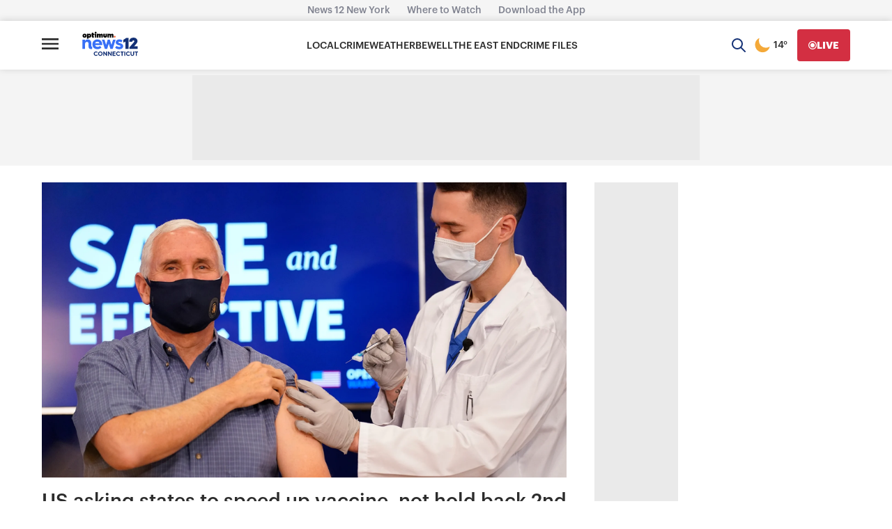

--- FILE ---
content_type: text/plain;charset=UTF-8
request_url: https://c.pub.network/v2/c
body_size: -115
content:
be0ec477-8e93-4731-8125-b04f460f014f

--- FILE ---
content_type: text/plain;charset=UTF-8
request_url: https://c.pub.network/v2/c
body_size: -268
content:
1b061587-9e8e-4474-926b-2d7208bc657a

--- FILE ---
content_type: application/javascript; charset=utf-8
request_url: https://fundingchoicesmessages.google.com/f/AGSKWxVMS4EXmw0L0ADfjwTuoABwJeA05fQv2YUVMN3q9Cl8iqPp5ES3djubXcxq5p7VDcZ0bemuCgd_CuTwZZuNlWbrzWf88dBBckO_v4a05L3iszKusSNrVBzaIN_77PATUNmOFuPIqde5cu4gE9Ucdv-bB2VZzQbPx0ZokdfdXZdxByH17y8KoOxivAs=/__468x80//adsico.?bannerXGroupId=/slideshowintad?/ad_header_
body_size: -1285
content:
window['e87258dd-5efb-4b5d-9765-7f87fe48d310'] = true;